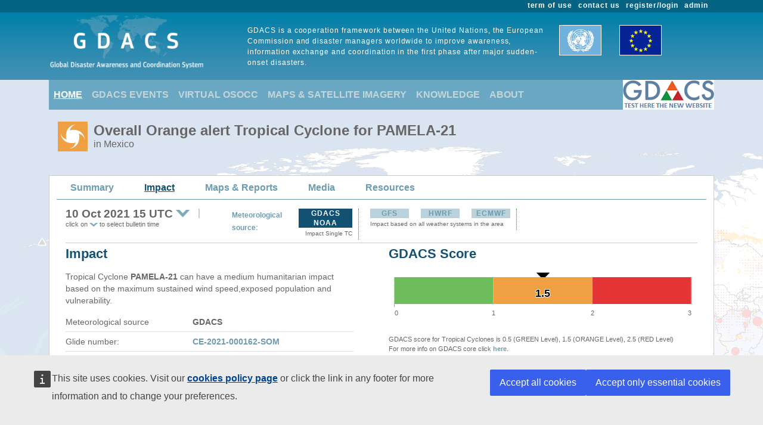

--- FILE ---
content_type: text/html; charset=utf-8
request_url: https://www.gdacs.org/Cyclones/report.aspx?eventid=1000840&episodeid=2&eventtype=TC&sourceid=NOAA
body_size: 18485
content:

<!DOCTYPE html>

<html xmlns="http://www.w3.org/1999/xhtml">
<head><title>
	Overall Orange Tropical Cyclone alert  for PAMELA-21 in Mexico from 10 Oct 2021 09:00 UTC to 15:00 
</title><link href="../Content/bootstrap.min.css" rel="stylesheet" /><link href="../Styles/gdacs_2.0.css" rel="stylesheet" /><meta name="viewport" content="width=device-width, initial-scale=1.0" /><link rel="stylesheet" media="(min-width: 768px) and (max-width: 991px)" href="../Styles/gdacs_device_2.0.css" /><link rel="stylesheet" media="(max-width: 768px)" href="../Styles/gdacs_minidevice_2.0.css" />
    <script src="https://webtools.europa.eu/load.js" defer="defer"></script>
    <script type="application/json">
    {
        "utility":"analytics",
        "siteID":"770a3ada-ebea-420b-923a-c6490acb21ab",
        "sitePath":["www.gdacs.org"],
        "instance":"ec",
        "mode":"manual"
    }
    </script>
	<script type="application/json">
	{
		"utility" : "cck",
		"url": {
			"en": "https://commission.europa.eu/cookies-policy_en",
			"de": "https://commission.europa.eu/cookies-policy_de"
		}
	}
	</script>
    <script type="text/javascript" src="/Scripts/jquery-3.6.4.min.js"></script>
    <script type="text/javascript" src="/Scripts/bootstrap.bundle.min.js"></script>
    <script type="text/javascript" src="/Scripts/Alertlevels/DetailedTable.js"></script>
<!--    <script type="text/javascript" src="/Scripts/adaptivecard/InformCard.js"></script>
    <script type="text/javascript" src="https://unpkg.com/adaptivecards/dist/adaptivecards.js"></script>
    <script type="text/javascript" src="https://unpkg.com/adaptive-expressions@4.12.0/lib/browser.js"></script>
    <script type="text/javascript" src="https://unpkg.com/adaptivecards-templating/dist/adaptivecards-templating.min.js"></script>
    <script type="text/javascript" src="https://unpkg.com/markdown-it/dist/markdown-it.js"></script>
-->
    

    <link rel="stylesheet" href="../scripts/openlayers/3.20.1/ol.css" type="text/css" />
    <link rel="stylesheet" href="../scripts/openlayers/layerswitcher/ol3-layerswitcher.css" />
    <link rel="stylesheet" href="../Styles/gdacs_mapstyle.css" />
    <link rel="stylesheet" href="../Content/themes/base/jquery-ui.min.css"  />
    <link rel="stylesheet" href="../Content/all.css" />
    <script type="text/javascript" src="../scripts/openlayers/3.20.1/ol.js"></script>
    <script type="text/javascript" src="../scripts/openlayers/layerswitcher/ol3-layerswitcher.js"></script>
    <script type="text/javascript" src="../Scripts/jquery-ui-1.13.2.min.js"></script>
    <script type="text/javascript" src="../Scripts/highcharts/6.1.3/highcharts.js"></script>
    <script type="text/javascript" src="../Scripts/Report/highcharts_graph.js"></script>
    
    <style type="text/css">
        #selectBulletin {vertical-align:top;padding-left:5px;}
        #contentDropdowns {vertical-align:top; max-height:200px;overflow-y:scroll}
            #contentDropdowns .dropdown-item {color:#125172;font-weight: 500;}
    </style>



   <style type="text/css">
        .navbar-header{color: #9bc1ce; background-color:#69A7C3; }
        .navbar-footer{color: #9bc1ce; background-color:transparent;border:none; border-bottom:none;border-color:transparent; }
        .navbar-report{color: #6d9baf; border-bottom:1px solid; border-color:#6d9baf;min-height: 40px;margin-bottom:15px}
        .navbar-light .navbar-nav .nav-link:focus, .navbar-light .navbar-nav .nav-link:hover{color: #ffffff; text-decoration: underline;}
        .navbar-light .navbar-nav .nav-link{color:#c5d5d8}
        .navbar-light .navbar-nav .show > .nav-link, .navbar-light .navbar-nav .active > .nav-link, .navbar-light .navbar-nav .nav-link.show, .navbar-light .navbar-nav .nav-link.active {background-color:transparent;text-decoration:underline;color:white;}
        .navbar-light .navbar-nav .show > .nav-link, .navbar-light .navbar-nav .activereport > .nav-link, .navbar-light .navbar-nav .nav-link.show, .navbar-light .navbar-nav .nav-link.activereport {background-color:transparent;text-decoration:underline;color:#125172;margin: 0px 20px 0 15px}
        .navbar-light .navbar-nav .show > .nav-link, .navbar-light .navbar-nav .report-link> .nav-link, .navbar-light .navbar-nav .nav-link.show, .navbar-light .navbar-nav .nav-link.report-link {color: #6d9baf;margin: 0px 20px 0 15px}
        .report-link {color: #6d9baf;}
        #footer_home {background-color:#125172;}
       /*.device-toggler.navbar-toggler .navbar-toggler-icon {
             background-image: url("data:image/svg+xml;charset=utf8,%3Csvg viewBox='0 0 32 32' xmlns='http://www.w3.org/2000/svg'%3E%3Cpath stroke='rgba(75, 255, 0, 1)' stroke-width='2' stroke-linecap='round' stroke-miterlimit='10' d='M4 8h24M4 16h24M4 24h24'/%3E%3C/svg%3E");
        }

    .device-toggler.navbar-toggler {
      border-color: rgb(75, 255, 0);
    }

    .device-toggler.navbar-toggler:focus {
      outline-color: rgb(75, 255, 0);
    }*/
    </style>
    <link href="../Styles/gdacs_2.0_bootstrap4to5.css" rel="stylesheet" />
	<script type ="text/javascript">
        $(function () {
            $('table.generic tr.main_tit').data("current", "main_tit");
            $('table.generic tr.main_tit').on('click', function () {
                changeColor(this);
            });
        });
        function changeColor(x) {
            var _current = $(x).data("current");
            if (_current == "main_tit") {
                $(x).data('current', 'main_tit_highlighted');
                $(".main_tit").css("background-color", "#083c53");
                $(".generic").css("color", "#000000");
            }
            else {
                $(x).data('current', 'main_tit');
                $(".main_tit").css("background-color", "#a3b8c1");
                $(".generic").css("color", "#666666");
            }
        }

    </script>
            
<!-- Piwik 
   <script type="text/javascript">
       if ($wt.cookie.consent.is.choiceMade() && $wt.cookie.consent.is.allAccepted()) {
           var _paq = _paq || [];
           /* tracker methods like "setCustomDimension" should be called before "trackPageView" */
           _paq.push(['trackPageView']);
           _paq.push(['enableLinkTracking']);
           (function () {
               var u = "//stats.jrc.ec.europa.eu/";
               _paq.push(['setTrackerUrl', u + 'piwik.php']);
               _paq.push(['setSiteId', '319']);
               var d = document, g = d.createElement('script'), s = d.getElementsByTagName('script')[0];
               g.type = 'text/javascript'; g.async = true; g.defer = true; g.src = u + 'piwik.js'; s.parentNode.insertBefore(g, s);
           })();
       }
   </script>
 End Piwik Code -->
</head>
<body>
    <div id="wrapper_anniversary">
            
            <div id="header" class="container-fluid">
            <div id="top_menu">
                <style>
                    @media screen (min-width: 992px) {#main_alert_content .navbar-expand-lg {height:40px;}}
                </style>
                <div class="container">
                    <div class="float-end gdacs_top_menu_content"><a href="../admin" target="_blank">admin</a></div>
                    <div class="float-end gdacs_top_menu_content"><a href="../gdacsregister" target="_blank">register/login</a></div>
                    <div class="float-end gdacs_top_menu_content" ><a href="../About/contactus.aspx" >contact us</a></div>
                    <div class="float-end gdacs_top_menu_content" ><a href="../About/termofuse.aspx" >term of use</a></div>
                </div>
            </div>
            <div id="heading" class="container">
                <div id="rowhead" class="row">
                    <div id="gd_logo" class="col-lg-3 gdacs_logo">
						<img id="gdacs_logo_image" src="../images/gdacs_logo_ecs_medium3.png" />
					</div>
                    <div id="gd_statement" class="col-lg-6 gdacs_statement d-none d-lg-block"> GDACS is a cooperation framework between the United Nations, the European Commission and disaster managers worldwide to improve awareness, information exchange and coordination in the first phase after major sudden-onset disasters.</div>
                    <div id="gd_uneu" class="col-lg-3 gdacs_uneu d-none d-lg-block">
						<img src="../images/un_eu.png" />
					</div>
                </div>
            </div>
            
        </div>
        <div id="nopadding" class="container">
            
            <div id="topmenu" >
                <nav class="navbar navbar-expand-lg navbar-light navbar-header navbar-fixed-top">

                  <button class="navbar-toggler" style="font-size:18px; color:white; font-weight:bold" type="button" data-bs-toggle="collapse" data-bs-target="#navbarNavAltMarkup" aria-controls="navbarNavAltMarkup" aria-expanded="false" aria-label="Toggle navigation">
                        <span class="navbar-toggler-icon" style="color:white;"></span>
                      MENU
                  </button>
                  <div class="collapse navbar-collapse" id="navbarNavAltMarkup">
                    <div class="navbar-nav">
                        <a class="nav-item nav-link active" href="../default.aspx">HOME</a>
                        <a class="nav-item nav-link" href="https://www.gdacs.org/Alerts/default.aspx">GDACS EVENTS</a>
                        <a class="nav-item nav-link" href="http://vosocc.unocha.org">VIRTUAL OSOCC</a>
                        <a class="nav-item nav-link" href="https://smcs.unosat.org/home" target="_blank">MAPS & SATELLITE IMAGERY</a>                      
                        <a class="nav-item nav-link" href="../Knowledge/overview.aspx">KNOWLEDGE</a>
                        <a class="nav-item nav-link" href="../About/overview.aspx">ABOUT</a>
                    </div>
                  </div>
                            <a class="nav-item nav-link" href="https://new.gdacs.org" target="_blank">
                                <img src="../images/2025_GDACS_logo_plain_resize48_CLICK2.png" alt="Gdacs New Website" />
                            </a>
                </nav>
            </div>
            
            <div class="row">
                <div class="report_title col-lg-12" style="margin-left: 15px;">
                    <span id="ctl00_masterReportTitle"><div id="alert_TC_Orange_title_big" ><div class="alert_title">Overall Orange alert Tropical Cyclone  for PAMELA-21</div><div class="d-none d-md-block alert_subtitle"> in Mexico</div></div></span>
                </div>
            </div>
            
            <div id="" class="">
                <div class="row alert_contents_menu">
                    <div class="col-lg-12">
                        <nav id="#eventMenu" class="navbar navbar-expand-lg navbar-light navbar-report">
                            <button class="navbar-toggler" style="font-size:16px; font-weight:bold" type="button" data-bs-toggle="collapse" data-bs-target="#navbarNavReport" aria-controls="navbarNavReport" aria-expanded="false" aria-label="Toggle navigation">
                            <span class="navbar-toggler-icon"></span>
                                DETAILS
                            </button>
                            <div class="collapse navbar-collapse" id="navbarNavReport">
                                <ul class="navbar-nav">
                                    <li class="nav item report-link"><a class="nav-link " href="/report.aspx?eventid=1000840&episodeid=2&eventtype=TC">Summary</a></li><li class="nav item activereport"><a class="nav-link " href="/Cyclones/report.aspx?eventid=1000840&episodeid=2&eventtype=TC">Impact</a></li><li class="nav item report-link"><a class="nav-link " href="/documentmaps_IP.aspx?eventid=1000840&eventtype=TC">Maps & Reports</a></li><li class="nav item report-link"><a class="nav-link " href="/media.aspx?eventid=1000840&episodeid=2&eventtype=TC">Media</a></li><li class="nav item report-link"><a class="nav-link " href="/resources.aspx?eventid=1000840&episodeid=2&eventtype=TC&sourceid=NOAA">Resources</a></li>
                                </ul>
                            </div>
                        </nav>
                        


                    </div>
                </div>
                <form name="aspnetForm" method="post" action="./report.aspx?eventid=1000840&amp;episodeid=2&amp;eventtype=TC&amp;sourceid=NOAA" id="aspnetForm">
<div>
<input type="hidden" name="__VIEWSTATE" id="__VIEWSTATE" value="bFPmm5sYeYDwokTd+DbfRMu+ENS9RBHGPGLYiazgQeX0iRLF1GQK8fjmtpAQwL60uYlrBT4KMtSzmaelenGeLxViHhCfeIs75DmXCKetCMdDFMXWxirDoeFF5QrtCuwbu0TtLA6PYd6wTkkTkNpenCjD/VvaOMnt2xjD8DVYTEoPbyWTBoCyzXgLoPmaFoC0EgjLhS2VnLMJ1DNLi5liMA8yH6GOC2UwdB5fqAOYX0MqXJ/T2LXhdSk9sywPF0ZvzS0rwv4Dl9QftKurPKm0jrqcamfi94alqZLdl6dIxUantpuOegSHmChsk+r5OIc4pZ7zY28JqQFSpWHsr9kbYY7AhQp0uKORH3VwF2JN/6d57FUESgOZOqrfYtx8a5uo9vl+3CZnfw9zfG8YFQK9mBqBr9r9uf9UofpSAwKXNTH9FxQ7heSNvezWcAd0zRHsdI83CjajAknraqpf2JgG313qL4+A0fz7aypnKq9MjGlE/tp2ChAT0LGAdRW/5ak3i+tqfGGSyBqdhHHizaIyOWeHOUyRsmcwyvZsr6kORTyX9Lc++RTfHpoNaofCo32CjSS0fZZ4v4Vhs7kgZ2Af1Q==" />
</div>

<div>

	<input type="hidden" name="__VIEWSTATEGENERATOR" id="__VIEWSTATEGENERATOR" value="FFC37019" />
</div>
                    
    <div class="modal fade" id="imagemodal" tabindex="-1" role="dialog" aria-labelledby="myModalLabel" aria-hidden="true">
      <div class="modal-dialog" style="max-width:1000px">
        <div class="modal-content">              
          <div class="modal-body">
      	    <button type="button" class="close" data-bs-dismiss="modal"><span aria-hidden="true">&times;</span><span class="sr-only">Close</span></button>
            <img src="" class="imagepreview" style="width: 100%;" >
          </div>
        </div>
      </div>
    </div>
    <div class="row alert_contents_first">
        <div class="col-lg-12">
            <div class="row">
                <div class="col-lg-3">
                    <div class="alert_sources_minitabs">
                        <div class="bulletin">
                            <!--startSubMenu-->
                            <div class="alert_title_current">10&nbsp;Oct&nbsp;2021 15 UTC<div class="dropdown float-end"> <img class="dropdown-toggle" data-bs-toggle="dropdown" aria-haspopup="true" aria-expanded ="false" id="selectBulletin" width="28" height="16" src="../images/drop_arrow.png"/> <div id="contentDropdowns" class="dropdown-menu scrollable-menu" aria-labelledby="selectBulletin">   <a class="dropdown-item" href="https://www.gdacs.org/Cyclones/report.aspx?eventtype=TC&eventid=1000840&episodedate=2021-10-14 03:00:00&sourceid=NOAA">14 Oct 2021 03 UTC 16</a>   <a class="dropdown-item" href="https://www.gdacs.org/Cyclones/report.aspx?eventtype=TC&eventid=1000840&episodedate=2021-10-13 21:00:00&sourceid=NOAA">13 Oct 2021 21 UTC 15</a>   <a class="dropdown-item" href="https://www.gdacs.org/Cyclones/report.aspx?eventtype=TC&eventid=1000840&episodedate=2021-10-13 15:00:00&sourceid=NOAA">13 Oct 2021 15 UTC 14</a>   <a class="dropdown-item" href="https://www.gdacs.org/Cyclones/report.aspx?eventtype=TC&eventid=1000840&episodedate=2021-10-13 09:00:00&sourceid=NOAA">13 Oct 2021 09 UTC 13</a>   <a class="dropdown-item" href="https://www.gdacs.org/Cyclones/report.aspx?eventtype=TC&eventid=1000840&episodedate=2021-10-13 03:00:00&sourceid=NOAA">13 Oct 2021 03 UTC 12</a>   <a class="dropdown-item" href="https://www.gdacs.org/Cyclones/report.aspx?eventtype=TC&eventid=1000840&episodedate=2021-10-12 21:00:00&sourceid=NOAA">12 Oct 2021 21 UTC 11</a>   <a class="dropdown-item" href="https://www.gdacs.org/Cyclones/report.aspx?eventtype=TC&eventid=1000840&episodedate=2021-10-12 15:00:00&sourceid=NOAA">12 Oct 2021 15 UTC 10</a>   <a class="dropdown-item" href="https://www.gdacs.org/Cyclones/report.aspx?eventtype=TC&eventid=1000840&episodedate=2021-10-12 09:00:00&sourceid=NOAA">12 Oct 2021 09 UTC 9</a>   <a class="dropdown-item" href="https://www.gdacs.org/Cyclones/report.aspx?eventtype=TC&eventid=1000840&episodedate=2021-10-12 03:00:00&sourceid=NOAA">12 Oct 2021 03 UTC 8</a>   <a class="dropdown-item" href="https://www.gdacs.org/Cyclones/report.aspx?eventtype=TC&eventid=1000840&episodedate=2021-10-11 21:00:00&sourceid=NOAA">11 Oct 2021 21 UTC 7</a>   <a class="dropdown-item" href="https://www.gdacs.org/Cyclones/report.aspx?eventtype=TC&eventid=1000840&episodedate=2021-10-11 15:00:00&sourceid=NOAA">11 Oct 2021 15 UTC 6</a>   <a class="dropdown-item" href="https://www.gdacs.org/Cyclones/report.aspx?eventtype=TC&eventid=1000840&episodedate=2021-10-11 09:00:00&sourceid=NOAA">11 Oct 2021 09 UTC 5</a>   <a class="dropdown-item" href="https://www.gdacs.org/Cyclones/report.aspx?eventtype=TC&eventid=1000840&episodedate=2021-10-11 03:00:00&sourceid=NOAA">11 Oct 2021 03 UTC 4</a>   <a class="dropdown-item" href="https://www.gdacs.org/Cyclones/report.aspx?eventtype=TC&eventid=1000840&episodedate=2021-10-10 21:00:00&sourceid=NOAA">10 Oct 2021 21 UTC 3</a>   <a class="dropdown-item" href="https://www.gdacs.org/Cyclones/report.aspx?eventtype=TC&eventid=1000840&episodedate=2021-10-10 15:00:00&sourceid=NOAA">10 Oct 2021 15 UTC 2</a>   <a class="dropdown-item" href="https://www.gdacs.org/Cyclones/report.aspx?eventtype=TC&eventid=1000840&episodedate=2021-10-10 09:00:00&sourceid=NOAA">10 Oct 2021 09 UTC 1</a> </div></div><!--div list bulletin--><div class="clearfix"></div></div>
                            <!--endSubMenu-->
                        </div>
                    </div>
                    <span id="ctl00_CPH_labelAdditionaDescription"><div class="p_summary_small ">click on <img src="../images/drop_arrow.png" width="14" height="8" /> to select bulletin time</div></span>
                </div>
                <div id="menuSourceCol" class="col-lg-1" style="padding-left: 0px;">
                    <div class="sources_">
                        <p class="p_summary"><a href="../Knowledge/models_tc.aspx"><span style="font-size:12px">Meteorological source</span></a>:</p>
                    </div>
                </div>
                <div class="col-lg-8">
                    <div class="sources_">
                        <div class="main_cyclone_source" style="width:auto"><ul class="nav nav-pills"><li ><div class=""><div class="sources_minitabs_multi_sel" >GDACS NOAA</div></div></li></ul><div class="p_summary_extrasmall" style="margin-left:10px;margin-bottom:5px;margin-top:5px;text-align:center">Impact Single TC</div></div>
                        <div class="secondary_cyclone_source_additional" style="vertical-align:top"><ul class="nav nav-pills"><li ><div class=""><div class="sources_minitabs_multi" ><a href="https://www.gdacs.org/Cyclones/report_source.aspx?eventtype=TC&eventid=1000840&system=GFS">GFS</a></div></div></li><li ><div class=""><div class="sources_minitabs_multi" ><a href="https://www.gdacs.org/Cyclones/report_source.aspx?eventtype=TC&eventid=1000840&system=HWRF">HWRF</a></div></div></li><li ><div class=""><div class="sources_minitabs_multi" ><a href="https://www.gdacs.org/Cyclones/report_source.aspx?eventtype=TC&eventid=1000840&system=ECMWF">ECMWF</a></div></div></li></ul><div class="p_summary_extrasmall" style="margin-left:10px;margin-bottom:5px;margin-top:5px">Impact based on all weather systems in the area</div></div>
                    </div>
                    
                </div>


                <!--
                <div id="menuSourceCol" class="col-lg-2">
                    <div class="alert_sources_minitabs">
                        <div class="bulletin">
                             <ul class="nav nav-pills"><li ><div class=""><div class="sources_minitabs_multi_sel" >GDACS NOAA</div></div></li></ul><div class="p_summary_extrasmall" style="margin-left:10px;margin-bottom:5px;margin-top:5px;text-align:center">Impact Single TC</div>
                        </div>
                    </div>
                    <span id="ctl00_CPH_labelMenuSourceDescription"></span>
                </div>

                <div class="col-lg-2">
                    <div class="sources_">
                        <p class="p_summary"><a href="../Knowledge/models_tc.aspx">Meteorological source</a>:</p>
                    </div>
                </div>
                <div id="meteodefSourceCol" class="col-lg-5">
                        <ul class="nav nav-pills"><li ><div class=""><div class="sources_minitabs_multi" ><a href="https://www.gdacs.org/Cyclones/report_source.aspx?eventtype=TC&eventid=1000840&system=GFS">GFS</a></div></div></li><li ><div class=""><div class="sources_minitabs_multi" ><a href="https://www.gdacs.org/Cyclones/report_source.aspx?eventtype=TC&eventid=1000840&system=HWRF">HWRF</a></div></div></li><li ><div class=""><div class="sources_minitabs_multi" ><a href="https://www.gdacs.org/Cyclones/report_source.aspx?eventtype=TC&eventid=1000840&system=ECMWF">ECMWF</a></div></div></li></ul><div class="p_summary_extrasmall" style="margin-left:10px;margin-bottom:5px;margin-top:5px">Impact based on all weather systems in the area</div>
                </div>
                -->
            </div>
            <div class="row ">
                <div class="col-lg-12">
                    <div class="hr_thin_text_low_margin"></div>
                </div>
            </div>
            <div class="row ">
                <div class="col-lg-12">
                
                    <div class="row">
                        <div class="col-lg-6">
                            <div id="alert_summary_left"><h2>Impact <div style="float:right;width:85%;margin-top:1px"><ul class="nav nav-pills"></ul></div></h2>
                            <p class="p_summary">Tropical Cyclone <b>PAMELA-21</b> can have a medium humanitarian impact based on the maximum sustained wind speed,exposed population and vulnerability.</p><table class="summary"><tr><td>Meteorological source </td><td class="cell_value_summary">GDACS</td></tr><tr><td>Glide number: </td><td class="cell_value_summary"><a href="http://glidenumber.net" target="_blank">CE-2021-000162-SOM</a></td></tr><tr><td>Exposed countries </td><td class="cell_value_summary">Mexico</td></tr><tr><td>Exposed population </td><td class="cell_value_summary">130 thousand<span style="font-weight:normal"> in Category 1 or higher</span></td></tr><tr><td>Maximum wind speed </td><td class="cell_value_summary">130 km/h</td></tr><tr><td>Maximum storm surge </td><td class="cell_value_summary">0.5 m<span style="font-weight:normal"> (13 Oct 12:00 UTC)</span></td></tr><tr><td>Vulnerability </td><td class="cell_value_summary">Medium (Mexico)</td></tr><tr><td>Landfall </td><td class="cell_value_summary"><span style="font-weight:normal">between<br/>13 Oct 2021 12:00 - 14 Oct 2021 12:00</span><br/><span style="font-weight:normal">in</span> Mexico</td></tr></table>
                            </div>
                        </div>
                        <div class="col-lg-6">
                            <div id="alertbar">
                                <h2>GDACS Score</h2>
                                <div id="alertscorebar" class="scorebar"></div>
                                <div class="map_half_caption">
                                    GDACS score for Tropical Cyclones is 0.5 (GREEN Level), 1.5 (ORANGE Level), 2.5 (RED Level)<br>
                                    <!--GDACS alert score for Earthquake is 0.5 (GREEN Level), 1.5 (ORANGE Level), 2.5 (RED Level)<br>-->
           	                        For more info on GDACS core click <a href="https://www.gdacs.org/Knowledge/models_tc.aspx" target="_blank">here</a>. 
                                </div>
                                <table class="matrix"><tr>      <td>&nbsp;</td>      <td class="cell_type_matrix"><a href="#WIND">Wind </a></td>      <td class="cell_type_matrix"><a href="#STORMSURGE">Storm surge</a></td>      <td class="cell_type_matrix"><a href="#RAIN">Rainfall</a></td>      <td class="cell_matrix_gdacs">GDACS score</td></tr><tr>      <td class="cell_source_current_matrix"> Current</td>      <td class="cell_values_current_matrix">176 km/h</td>      <td class="cell_values_current_matrix">0.5 m</td>      <td class="cell_values_current_matrix">n.a.</td>      <td class="cell_orange_current_matrix">1.5</td></tr><tr>      <td class="cell_source_matrix"> Overall</td>      <td class="cell_values_matrix">130 km/h</td>      <td class="cell_values_matrix">0.5 m</td>      <td class="cell_values_matrix">n.a.</td>      <td class="cell_orange_matrix">1.5</td></tr><tr>      <td colspan="5"><p class="p_summary_small">Maximum winds, storm surge, rainfall (<b>Current</b>: over the next 72 h, <b>Overall</b>: entire TC track) based on GDACS impact</p> </td></tr></table>
                
                            </div>
                        </div>
                    </div>
                    <div class="row">
                        <div class="col-lg-12">
                             
                            
                        </div>
                        
						
                    </div>
                </div>
             </div>
        </div>
    </div>
    <div class="row alert_contents section_report">
        <div class="col-lg-12">
            <div class="row">
                <div class="col-lg-12">
                <div class="toplink_div"><a href="#">TOP</a></div>
                <h2 id="wind"><a name="WIND">Wind <div style="float:right;width:85%;margin-top:1px"><ul class="nav nav-pills"></ul></div></a></h2>
                <div class="alert_WI_source_blu">176 km/h Current Max.</div><p class="p_summary"><p class="p_summary">
      Up to 230000 people
      
        in Category 1 strength or higher
      
        (see <a href="http://www.gdacs.org/Knowledge/models_tc.aspx?#CLASSIFICATION" target="_blank">SSHS</a>)
      </p>
                </div>
            </div>
            <div class="row">
                <div class="col-lg-12">
                    <div class="row">
                        <div id="sectionImage1" class="col-lg-6">
                    
                        </div>

                        <div id="sectionImage2" class="col-lg-6">

                        </div>
                    </div>
                    <div class="row">
                        <div class="col-lg-12">
                            <div class="table table-responsive">
                            <h3><a name="IMPACT_TIMELINE">Impact Timeline <div style="float:right;width:85%;margin-top:1px"><ul class="nav nav-pills"></ul></div></a></h3>
                             <div id="impactTimeline">   <table class="generic">       <tr class="main_tit">         <th width="4%">Level</th>         <th width="3%">N°</th>         <th width="12%">Date (UTC)</th>         <th width="10%">Max Winds (km/h) </th>         <th width="20%">Population in<br/>Tropical Storm or higher</th>         <th width="19%">Population in<br/>Cat 1. or higher</th>         <th width="38%">Countries</th>       </tr> <tr >         <td><img src="/images/gdacs_icons/alerts/Orange/TC.png" alt="Orange" style="width:30px;height:30px;"></td>         <td><a href="report.aspx?eventid=1000840&episodeid=1&eventtype=TC&sourceid=NOAA">1</a></td>         <td>10 Oct 2021 09:00</td>         <td>176</td>         <td>2.5 million</td>         <td>230 thousand</td>         <td>Mexico</td>       </tr> <tr >         <td><img src="/images/gdacs_icons/alerts/Orange/TC.png" alt="Orange" style="width:30px;height:30px;"></td>         <td><a href="report.aspx?eventid=1000840&episodeid=2&eventtype=TC&sourceid=NOAA">2</a></td>         <td>10 Oct 2021 15:00</td>         <td>176</td>         <td>2.6 million</td>         <td>230 thousand</td>         <td>Mexico</td>       </tr> </table></div>
                            </div>
                        </div>
                    </div>
                    <div class="row">
                        <div class="col-lg-12">
                            <div class="table table-responsive">
                            <h3><a name="BULLETIN_TIMELINE">Bulletin Timeline <div style="float:right;width:85%;margin-top:1px"><ul class="nav nav-pills"></ul></div></a></h3>
                             <div id="bulletinTimeline">
  <table class="generic">
    <tr class="main_tit">
      <th>Level</th>
      <th>N°</th>
      <th>Date (UTC)</th>
      <th>
            Category
            <br>(SSHS)
          </th>
      <th>
            Max winds<br>(km/h)
            </th>
      <th>
            Population in<br>Cat.1 or higher
          </th>
      <th>
            Population in<br>Tropical Storm<br>or higher
          </th>
      <th>Location (lat, lon)</th>
      <th>Countries</th>
    </tr>
    <tr class="">
      <td>
        <div id="alertcolor_image_" xmlns:geo="http://www.w3.org/2003/01/geo/wgs84_pos#" xmlns:asgard="http://asgard.jrc.it" xmlns:gdacs="http://www.gdacs.org" xmlns:glide="http://glidenumber.net" xmlns:georss="http://www.georss.org/georss" xmlns:atom="http://www.w3.org/2005/Atom"><img src="&#xD;&#xA;          /images/gdacs_icons/alerts/GREEN/TC.png&#xD;&#xA;        " style="width:30px;height:30px;" alt="GREEN"></div>
      </td>
      <td>1</td>
      <td>10 Oct 2021 09:00</td>
      <td>Tropical depression</td>
      <td><b>56</b></td>
      <td>
        no people
      </td>
      <td>
        no people
      </td>
      <td>14.3,
            -102.9</td>
      <td>
      </td>
    </tr>
    <tr class="currenttrack">
      <td>
        <div id="alertcolor_image_" xmlns:geo="http://www.w3.org/2003/01/geo/wgs84_pos#" xmlns:asgard="http://asgard.jrc.it" xmlns:gdacs="http://www.gdacs.org" xmlns:glide="http://glidenumber.net" xmlns:georss="http://www.georss.org/georss" xmlns:atom="http://www.w3.org/2005/Atom"><img src="&#xD;&#xA;          /images/gdacs_icons/alerts/GREEN/TC.png&#xD;&#xA;        " style="width:30px;height:30px;" alt="GREEN"></div>
      </td>
      <td>2</td>
      <td>10 Oct 2021 15:00</td>
      <td>Tropical depression</td>
      <td><b>56</b></td>
      <td>
        no people
      </td>
      <td>
        no people
      </td>
      <td>14.8,
            -104.7</td>
      <td>
      </td>
    </tr>
    <tr class="">
      <td>
        <div id="alertcolor_image_" xmlns:geo="http://www.w3.org/2003/01/geo/wgs84_pos#" xmlns:asgard="http://asgard.jrc.it" xmlns:gdacs="http://www.gdacs.org" xmlns:glide="http://glidenumber.net" xmlns:georss="http://www.georss.org/georss" xmlns:atom="http://www.w3.org/2005/Atom"><img src="&#xD;&#xA;          /images/gdacs_icons/alerts/GREEN/TC.png&#xD;&#xA;        " style="width:30px;height:30px;" alt="GREEN"></div>
      </td>
      <td>2</td>
      <td>11 Oct 2021 00:00</td>
      <td>Tropical storm</td>
      <td><b>74</b></td>
      <td>
        no people
      </td>
      <td>
        no people
      </td>
      <td>15.4,
            -106.6</td>
      <td>
      </td>
    </tr>
    <tr class="">
      <td>
        <div id="alertcolor_image_" xmlns:geo="http://www.w3.org/2003/01/geo/wgs84_pos#" xmlns:asgard="http://asgard.jrc.it" xmlns:gdacs="http://www.gdacs.org" xmlns:glide="http://glidenumber.net" xmlns:georss="http://www.georss.org/georss" xmlns:atom="http://www.w3.org/2005/Atom"><img src="&#xD;&#xA;          /images/gdacs_icons/alerts/GREEN/TC.png&#xD;&#xA;        " style="width:30px;height:30px;" alt="GREEN"></div>
      </td>
      <td>2</td>
      <td>11 Oct 2021 12:00</td>
      <td>Tropical storm</td>
      <td><b>93</b></td>
      <td>
        no people
      </td>
      <td>
        no people
      </td>
      <td>16,
            -108.2</td>
      <td>
      </td>
    </tr>
    <tr class="">
      <td>
        <div id="alertcolor_image_" xmlns:geo="http://www.w3.org/2003/01/geo/wgs84_pos#" xmlns:asgard="http://asgard.jrc.it" xmlns:gdacs="http://www.gdacs.org" xmlns:glide="http://glidenumber.net" xmlns:georss="http://www.georss.org/georss" xmlns:atom="http://www.w3.org/2005/Atom"><img src="&#xD;&#xA;          /images/gdacs_icons/alerts/GREEN/TC.png&#xD;&#xA;        " style="width:30px;height:30px;" alt="GREEN"></div>
      </td>
      <td>2</td>
      <td>12 Oct 2021 00:00</td>
      <td>Category 1</td>
      <td><b>120</b></td>
      <td>
        no people
      </td>
      <td>
        &lt;1000 people
      </td>
      <td>17.1,
            -109.4</td>
      <td>
      </td>
    </tr>
    <tr class="">
      <td>
        <div id="alertcolor_image_" xmlns:geo="http://www.w3.org/2003/01/geo/wgs84_pos#" xmlns:asgard="http://asgard.jrc.it" xmlns:gdacs="http://www.gdacs.org" xmlns:glide="http://glidenumber.net" xmlns:georss="http://www.georss.org/georss" xmlns:atom="http://www.w3.org/2005/Atom"><img src="&#xD;&#xA;          /images/gdacs_icons/alerts/GREEN/TC.png&#xD;&#xA;        " style="width:30px;height:30px;" alt="GREEN"></div>
      </td>
      <td>2</td>
      <td>12 Oct 2021 12:00</td>
      <td>Category 1</td>
      <td><b>139</b></td>
      <td>
        no people
      </td>
      <td>
        &lt;1000 people
      </td>
      <td>18.4,
            -110</td>
      <td>
      </td>
    </tr>
    <tr class="">
      <td>
        <div id="alertcolor_image_" xmlns:geo="http://www.w3.org/2003/01/geo/wgs84_pos#" xmlns:asgard="http://asgard.jrc.it" xmlns:gdacs="http://www.gdacs.org" xmlns:glide="http://glidenumber.net" xmlns:georss="http://www.georss.org/georss" xmlns:atom="http://www.w3.org/2005/Atom"><img src="&#xD;&#xA;          /images/gdacs_icons/alerts/GREEN/TC.png&#xD;&#xA;        " style="width:30px;height:30px;" alt="GREEN"></div>
      </td>
      <td>2</td>
      <td>13 Oct 2021 00:00</td>
      <td>Category 2</td>
      <td><b>157</b></td>
      <td>
        no people
      </td>
      <td>280000 people
      </td>
      <td>19.9,
            -109.9</td>
      <td>
      </td>
    </tr>
    <tr class="">
      <td>
        <div id="alertcolor_image_" xmlns:geo="http://www.w3.org/2003/01/geo/wgs84_pos#" xmlns:asgard="http://asgard.jrc.it" xmlns:gdacs="http://www.gdacs.org" xmlns:glide="http://glidenumber.net" xmlns:georss="http://www.georss.org/georss" xmlns:atom="http://www.w3.org/2005/Atom"><img src="&#xD;&#xA;          /images/gdacs_icons/alerts/ORANGE/TC.png&#xD;&#xA;        " style="width:30px;height:30px;" alt="ORANGE"></div>
      </td>
      <td>2</td>
      <td>13 Oct 2021 12:00</td>
      <td>Category 2</td>
      <td><b>176</b></td>
      <td>230000 people
      </td>
      <td>2.6 million people
      </td>
      <td>21.8,
            -109</td>
      <td>
      </td>
    </tr>
    <tr class="alertdecreased">
      <td>
        <div id="alertcolor_image_" xmlns:geo="http://www.w3.org/2003/01/geo/wgs84_pos#" xmlns:asgard="http://asgard.jrc.it" xmlns:gdacs="http://www.gdacs.org" xmlns:glide="http://glidenumber.net" xmlns:georss="http://www.georss.org/georss" xmlns:atom="http://www.w3.org/2005/Atom"><img src="&#xD;&#xA;          /images/gdacs_icons/alerts/GREEN/TC.png&#xD;&#xA;        " style="width:30px;height:30px;" alt="GREEN"></div>
      </td>
      <td>2</td>
      <td>14 Oct 2021 12:00</td>
      <td>Tropical storm</td>
      <td><b>102</b></td>
      <td>
        no people
      </td>
      <td>
        no people
      </td>
      <td>26.3,
            -105.5</td>
      <td>Mexico</td>
    </tr>
  </table>
</div>
                            </div>
			                <div id="containerLegend">
			                    <div id="containerLegendLeft" style="float:left;">
                                    
                                    <div>
				                        <div class="currenttrack" style="height:16px;width:16px;float:left;"></div>
				                        <div style="padding-left:20px">Actual track of the current bulletin</div>
			                        </div>
			                        <div>
				                        <div class="alertdecreased" style="height:16px;width:16px;float:left;"></div>
				                        <div style="padding-left:20px">The alert  for forecast greater than 3 days is limited to Orange level.</div>
			                        </div>
                                </div>
			                    <div id="containerLegendRigth" style="float:right">
                                    Download: 
                                    <a href="https://www.gdacs.org/kml.aspx?profile=archive&eventid=1000840&eventtype=TC&sourceid=NOAA" title="Download Kml " target="_blank"><i class="fas fa-globe-americas" style="color:#608BA2;display:inline-block;font-size:15px"></i></a>
                                    <a href="https://www.gdacs.org/contentdata/resources/TC/1000840/geojson_1000840_2.geojson" title="Download geojson structure" target="_blank"><i class="fas fa-globe" style="color:#608BA2;display:inline-block;font-size:15px"></i></a>
                                    <a href="https://www.gdacs.org/contentdata/resources/TC/1000840/NOAA/2/all_inpData.txt" title="Download track" target="_blank"><i class="fas fa-route" style="color:#608BA2;display:inline-block;font-size:15px"></i></a>
                                    
                                </div>
                            </div> 
                            

                        </div>
                    </div>
                    <div id="sectionImpactWind" class="row ">

                        <div id="contentImpact" class="col-lg-12">
                            <br />
                            <div id="containerHighCharts" style="width:100%;height:400px"></div>
                        <br /><br />
                        <h2>Exposed population - <a href="../aoi.aspx?eventtype=TC&eventid=1000840">AoIs</a></h2>
                        <p class="p_summary ">Exposed population in the potential affected countries, provinces and populated places</p>
                        <h3>Countries</h3><div id="countries">
  <table class="generic">
    <tr class="main_tit">
      <th>Country</th>
    </tr>
    <tr>
      <td>Mexico</td>
    </tr>
  </table>
</div><h3>Provinces</h3><div id="provinces">
  <table class="generic">
    <tr class="main_tit">
      <th>Region Province</th>
      <th>Country</th>
    </tr>
    <tr>
      <td>Durango</td>
      <td>Mexico</td>
    </tr>
    <tr>
      <td>Sinaloa</td>
      <td>Mexico</td>
    </tr>
    <tr>
      <td>Chihuahua</td>
      <td>Mexico</td>
    </tr>
  </table>
</div>
                        <h3>Populated places</h3><div id="cities">
  <table class="generic">
    <tr class="main_tit">
      <th>Name</th>
      <th>Region Province</th>
      <th>Country</th>
      <th>City class</th>
      <th>Population</th>
    </tr>
    <tr>
      <td>El Dorado</td>
      <td>Sinaloa</td>
      <td>Mexico</td>
      <td>City</td>
      <td>
        -
      </td>
    </tr>
  </table>
</div>
                        <h2>Critical infrastructure</h2>
                        <p class ="p_summary">Airports, ports, nuclear plants and hydrodams at risk, if affected, are listed below.</p>
                        <h3>Airports</h3><div id="airports">
  <table class="generic">
    <tr class="main_tit">
      <th>Name</th>
      <th>IATA Code</th>
      <th>Elevation (m)</th>
      <th>Usage</th>
      <th>Runway type</th>
      <th>IFR</th>
      <th>Runway Length (ft)</th>
    </tr>
    <tr>
      <td>Cosala</td>
      <td><a href="http://www.theairdb.com/airport/.html"></a></td>
      <td>76</td>
      <td>
      </td>
      <td>
      </td>
      <td>
      </td>
      <td>0</td>
    </tr>
  </table>
</div><h3>Dams</h3><div id="dams">
  <table class="generic">
    <tr class="main_tit">
      <th>Reservoir</th>
      <th>Dam Name</th>
      <th>River</th>
      <th>Year</th>
    </tr>
    <tr>
      <td>
      </td>
      <td>Presidente Jose L. Portillo</td>
      <td>San Lorenzo</td>
      <td>1981</td>
    </tr>
    <tr>
      <td>Presa Juan Guerrero</td>
      <td>Juan Guerrero</td>
      <td>El Bledal</td>
      <td>1994</td>
    </tr>
  </table>
</div>
                        </div>
                    </div>
                </div>            

            </div>
        </div>
    </div>

    <div id="sectionRainfall" class="row alert_contents section_report">
        <div id="contentRainfall" class="col-lg-12">
            <div id="" class="row">
                <div class="col-lg-12">
                    <div class="toplink_div"><a href="#">TOP</a></div>
                    <h2><a name="RAIN">Rainfall</a></h2>
                    <p class="p_summary">
                        Rainfall accumulation of the past 24h, as detected by the Global Precipitation Measurement mission of NASA. For more information, see <a href="https://www.nasa.gov/mission_pages/GPM/main/index.html" target="_blank">https://www.nasa.gov/mission_pages/GPM/main/index.html</a>.
                      </p>
                    <div id="mapcontainer">
                        <div id="map" class="main_report_map">
                        </div>
                        <div id="popup" class="ol-popup">
                            <a href="#" id="popup-closer" class="ol-popup-closer"></a>
                            <div id="popup-content"></div>
                        </div>
            	        <div id="labelRainDate" style="width:440px;float:left;text-align:center;font-weight:bold">...</div>
				        <br/>
                        <div id="slider_rain_container" style="width: 500px; max-width:100%;">
                            <div id="slider_rain_date" >
                                <div id="rain-date-handle" class="custom-handle"></div>                            
                            </div>
                        </div>
                    </div>                
                </div>
            </div>

        </div>
    </div>

    <div id="sectionStormSurge" class="row alert_contents">
        <div id="contentStormsurge" class="col-lg-12">
            <div class="row">
                <div class="col-lg-12">
                    <div class="toplink_div"><a href="#">TOP</a></div>
                    <h2><a name="STORMSURGE">StormSurge</a></h2>
                    <div class="alert_SS_source_green">0.5 m</div><p class="p_summary">
        The maximum Storm surge height is <b xmlns="http://www.w3.org/TR/xhtml1/strict" xmlns:geo="http://www.w3.org/2003/01/geo/wgs84_pos#" xmlns:jrc="http://jrc.org/date-time">
  <img src="http://www.gdacs.org/images/gdacs_icons/alerts/Green/TS.png" alt="" height="16" />
       0.5m
    </b>
        in <b xmlns="http://www.w3.org/TR/xhtml1/strict" xmlns:geo="http://www.w3.org/2003/01/geo/wgs84_pos#" xmlns:jrc="http://jrc.org/date-time">Marmol</b>, <b xmlns="http://www.w3.org/TR/xhtml1/strict" xmlns:geo="http://www.w3.org/2003/01/geo/wgs84_pos#" xmlns:jrc="http://jrc.org/date-time">Mexico</b>. This
        height is estimated for <b xmlns="http://www.w3.org/TR/xhtml1/strict" xmlns:geo="http://www.w3.org/2003/01/geo/wgs84_pos#" xmlns:jrc="http://jrc.org/date-time">13 Oct 2021 12:00 UTC
          </b>.
      </p><!--1-->    
                    <div class="row cyclone_image_surge">
                        <div id="sectionImageSS1" class="col-lg-6">

                        </div>
                        <div id="sectionImageSS2" class="col-lg-6">

                        </div>
                    </div>
                    <div class="half_caption">
                        <p>The JRC has developed an experimental global storm surge model. The calculations are published about 20 minutes after a new advisory is detected         by GDACS. The calculations identify the populated places affected by storm surge up to three days in advance, using the          forecasted track. When forecasts change, the associated storm surge changes too and alert levels may go up or down. All  links, data, statistics and maps refer to the latest available  calculation. If the calculation for the last advisory is not  completed, the latest available calculation is shown. </p>
                    </div>
                        
					
                    <div class="table table-responsive">
                        <div id="locations"><div id="iconDownload" title='Joint Research Center of the European Commission' tooltip='Joint Research Center of the European Commission' style="display: inline; float:right"><a href="https://www.gdacs.org/contentdata/resources/TC/1000840/NOAA/final/locations.kmz"><i class="fas fa-download"></i></a></div><p class="p_summary">
    Locations affected by Storm surge (20 locations).
    
      Calculation based on advisory number 14 of 13 Oct 2021 15:00:00 UTC.
      
    (Simulation using 0.5 minute resolution)
  </p><table class="generic" xmlns="http://www.w3.org/TR/xhtml1/strict" xmlns:geo="http://www.w3.org/2003/01/geo/wgs84_pos#" xmlns:jrc="http://jrc.org/date-time">
  <tr class="main_tit">
    <td>Level</td>
    <td>Date (UTC)</td>
    <td>Name</td>
    <td>Country</td>
    <td>Storm surge height (m)
          </td>
  </tr>
  <tr>
    <td>
      <img src="http://www.gdacs.org/images/gdacs_icons/alerts/Green/SS.png" alt="" height="30" />
    </td>
    <td>13 Oct 2021 12:00</td>
    <td>Marmol</td>
    <td>Mexico</td>
    <td>
       0.5</td>
  </tr>
  <tr>
    <td>
      <img src="http://www.gdacs.org/images/gdacs_icons/alerts/Green/SS.png" alt="" height="30" />
    </td>
    <td>13 Oct 2021 12:00</td>
    <td>Florida</td>
    <td>Mexico</td>
    <td>
       0.4</td>
  </tr>
  <tr>
    <td>
      <img src="http://www.gdacs.org/images/gdacs_icons/alerts/Green/SS.png" alt="" height="30" />
    </td>
    <td>13 Oct 2021 12:00</td>
    <td>Dimas</td>
    <td>Mexico</td>
    <td>
       0.4</td>
  </tr>
  <tr>
    <td>
      <img src="http://www.gdacs.org/images/gdacs_icons/alerts/Green/SS.png" alt="" height="30" />
    </td>
    <td>13 Oct 2021 12:00</td>
    <td>Mazatlan</td>
    <td>Mexico</td>
    <td>
       0.3</td>
  </tr>
  <tr>
    <td>
      <img src="http://www.gdacs.org/images/gdacs_icons/alerts/Green/SS.png" alt="" height="30" />
    </td>
    <td>13 Oct 2021 12:00</td>
    <td>Caimanero</td>
    <td>Mexico</td>
    <td>
       0.3</td>
  </tr>
  <tr>
    <td>
      <img src="http://www.gdacs.org/images/gdacs_icons/alerts/Green/SS.png" alt="" height="30" />
    </td>
    <td>13 Oct 2021 12:00</td>
    <td>Jarilla</td>
    <td>Mexico</td>
    <td>
       0.3</td>
  </tr>
  <tr>
    <td>
      <img src="http://www.gdacs.org/images/gdacs_icons/alerts/Green/SS.png" alt="" height="30" />
    </td>
    <td>13 Oct 2021 12:00</td>
    <td>La Puerta</td>
    <td>Mexico</td>
    <td>
       0.2</td>
  </tr>
  <tr>
    <td>
      <img src="http://www.gdacs.org/images/gdacs_icons/alerts/Green/SS.png" alt="" height="30" />
    </td>
    <td>13 Oct 2021 13:00</td>
    <td>Isla de Palmito del Verde</td>
    <td>Mexico</td>
    <td>
       0.2</td>
  </tr>
  <tr>
    <td>
      <img src="http://www.gdacs.org/images/gdacs_icons/alerts/Green/SS.png" alt="" height="30" />
    </td>
    <td>13 Oct 2021 14:00</td>
    <td>Cuantla</td>
    <td>Mexico</td>
    <td>
       0.2</td>
  </tr>
  <tr>
    <td>
      <img src="http://www.gdacs.org/images/gdacs_icons/alerts/Green/SS.png" alt="" height="30" />
    </td>
    <td>13 Oct 2021 12:00</td>
    <td>Cuamecate</td>
    <td>Mexico</td>
    <td>
       0.2</td>
  </tr>
  <tr>
    <td>
      <img src="http://www.gdacs.org/images/gdacs_icons/alerts/Green/SS.png" alt="" height="30" />
    </td>
    <td>13 Oct 2021 13:00</td>
    <td>Novillero</td>
    <td>Mexico</td>
    <td>
       0.2</td>
  </tr>
  <tr>
    <td>
      <img src="http://www.gdacs.org/images/gdacs_icons/alerts/Green/SS.png" alt="" height="30" />
    </td>
    <td>13 Oct 2021 12:00</td>
    <td>La Palmita</td>
    <td>Mexico</td>
    <td>
       0.2</td>
  </tr>
  <tr>
    <td>
      <img src="http://www.gdacs.org/images/gdacs_icons/alerts/Green/SS.png" alt="" height="30" />
    </td>
    <td>13 Oct 2021 13:00</td>
    <td>Santa Cruz</td>
    <td>Mexico</td>
    <td>
       0.2</td>
  </tr>
  <tr>
    <td>
      <img src="http://www.gdacs.org/images/gdacs_icons/alerts/Green/SS.png" alt="" height="30" />
    </td>
    <td>13 Oct 2021 13:00</td>
    <td>Perihuete</td>
    <td>Mexico</td>
    <td>
       0.2</td>
  </tr>
  <tr>
    <td>
      <img src="http://www.gdacs.org/images/gdacs_icons/alerts/Green/SS.png" alt="" height="30" />
    </td>
    <td>13 Oct 2021 13:00</td>
    <td>El Nuevo</td>
    <td>Mexico</td>
    <td>
       0.2</td>
  </tr>
  <tr>
    <td>
      <img src="http://www.gdacs.org/images/gdacs_icons/alerts/Green/SS.png" alt="" height="30" />
    </td>
    <td>13 Oct 2021 12:00</td>
    <td>Barron</td>
    <td>Mexico</td>
    <td>
       0.2</td>
  </tr>
  <tr>
    <td>
      <img src="http://www.gdacs.org/images/gdacs_icons/alerts/Green/SS.png" alt="" height="30" />
    </td>
    <td>13 Oct 2021 15:00</td>
    <td>Toro Mocho</td>
    <td>Mexico</td>
    <td>
       0.2</td>
  </tr>
  <tr>
    <td>
      <img src="http://www.gdacs.org/images/gdacs_icons/alerts/Green/SS.png" alt="" height="30" />
    </td>
    <td>13 Oct 2021 10:00</td>
    <td>El Castillo</td>
    <td>Mexico</td>
    <td>
       0.1</td>
  </tr>
  <tr>
    <td>
      <img src="http://www.gdacs.org/images/gdacs_icons/alerts/Green/SS.png" alt="" height="30" />
    </td>
    <td>13 Oct 2021 15:00</td>
    <td>San Blas</td>
    <td>Mexico</td>
    <td>
       0.1</td>
  </tr>
  <tr>
    <td>
      <img src="http://www.gdacs.org/images/gdacs_icons/alerts/Green/SS.png" alt="" height="30" />
    </td>
    <td>13 Oct 2021 15:00</td>
    <td>Santa Cruz</td>
    <td>Mexico</td>
    <td>
       0.1</td>
  </tr>
</table></div>
                    </div>
                </div>
            </div>
        </div>
    </div>

    <script type="text/javascript">
        var reportImage1 ='https://www.gdacs.org/contentdata/resources/TC/1000840/NOAA/2/clouds_1000840_2_zoom.png';
        var reportImage2 = 'https://www.gdacs.org/contentdata/resources/TC/1000840/NOAA/2/clouds_1000840_2.png';
        var reportLegendImage1 = 'Current situation (last bulletin): TC track, Wind buffers (Green: 63-92 km/h, Orange: 93-118 km/h, Red:>118 km/h)';
        var reportLegendImage2 ='Overall situation: TC track, Wind buffers (Green: 63-92 km/h, Orange: 93-118 km/h, Red:>118 km/h)';
        var reportImageSS1 ='https://www.gdacs.org/contentdata/resources/TC/1000840/NOAA/final/P1_MAXHEIGHT_END.jpg';
        var reportImageSS2 ='https://www.gdacs.org/contentdata/resources/TC/1000840/NOAA/final/outres1.gif';
        var reportShowAlertBar = true;
        var reportHasStormSurge = true;

        var reportFromDate = '2021-10-10 00:00:00';
        var reportToDate = '2021-10-14 00:00:00';
        var reportEventtype = '';
        var reportShowRain = true;
        var reportShowCloud = true;
        var reportCloudTemplate = 'https://www.gdacs.org/contentdata/img/clouds/[yyyy]/[mm]/[yyyy][mm][dd].png';
        var reportRainTemplate = 'https://www.gdacs.org/contentdata/img/rain/[yyyy]/[mm]/[yyyy][mm][dd].png';
        var reportLon= -101.5;
        var reportLat=27.5;
        var reportLayerToShow='';
        var reportZoomLevel=3;

        var reportchartTitle = 'Sustained wind speed  and exposed population (Category 1 or higher)';
        var reportchartBulletin=['10/10 09:00','10/10 15:00','11/10 00:00','11/10 12:00','12/10 00:00','12/10 12:00','13/10 00:00','13/10 12:00','14/10 12:00'];
        var reportchartPopulation=[0,0,0,0,0,0,0,.23,0];
        var reportchartWind=[56,56,74,93,120,139,157,176,102];

        var reportMaxAlertscore=1.5;
        var reportCurrentAlertscore=1.5;
        var reportForecastFrom=0.5;
        var reportForecastTo=8.5;

        var reportWMSCloud='';
        var reportWMSRain='';
        var reportWMSPopDensity='';
        var reportWMSRDRI = '';

        var reportModisTemplate='';
        var reportGFDSTemplate='';
        var reportShowGFDS=false;
        var reportShowPopDensity=false;
        var reportHasMaps=false;
        var reportJsonLayer ='';
        var reportShakeLayer = '';
        var reportJsonLayerPopulation = '';
        var reportJsonLayerOverAll = '';
        var reportJsonNppLayer = '';

        var reportJsonLayerGFM_Observed = '';
        var reportFloodsTemplate = '';
        var reportGFMTemplate = '';
        var reportOverallGFM = '';

        var stepIndex = 5;
        //Function to hid/show the table line
        function assignStyleLines (idSection){
            var rowCount = $(idSection+' tr').length;
            $(idSection+' tr' ).each(function( index ) {
                if (index>0)
                    $( this ).css("display","none");
            });
            $(idSection+' tr').slice(1, stepIndex+1).slideDown();
            
        }

        
        $(function () {
            if (window.innerWidth < 900) {
                $("#impactTimeline").attr("style", "white-space: nowrap");
                $("#bulletinTimeline").attr("style", "white-space: nowrap");
                $("#locations").attr("style", "white-space: nowrap");
            }
        });

        $(window).resize(function () {
            if (window.innerWidth < 900) {
                $("#impactTimeline").attr("style", "white-space: nowrap")
                $("#bulletinTimeline").attr("style", "white-space: nowrap");
                $("#locations").attr("style", "white-space: nowrap");
            }
            else {
                $("#impactTimeline").attr("style", "white-space: normal");
                $("#bulletinTimeline").attr("style", "white-space: normal");
                $("#locations").attr("style", "white-space: normal");
            }
        });



        function showRows(idSection){
            var vis = $(idSection + ' tr:hidden').last().index();
            $(idSection + ' tr:hidden').slice(0, stepIndex).slideDown();
        }

        function hideRows(idSection){
            var vis = $(idSection + ' tr:hidden').first().index();
            if (vis < 0)
                vis = $(idSection + ' tr').length;
            if ((vis-stepIndex)>6)
                $(idSection + ' tr').slice(vis-stepIndex,vis+1 ).slideUp();
            else
                $(idSection + ' tr').slice(stepIndex+1,vis+1).slideUp();
        }


        function collapseSection (idSection, rowstoshow){
            var rowCount = $(idSection+' tr').length;
            $(idSection+' tr' ).each(function( index ) {
                if (index>0)
                    $( this ).css("display","none");
            });
            if (($(idSection+' tr').length-rowstoshow)<=0)
                rowstoshow=$(idSection+' tr').length;
            $(idSection + ' tr:hidden').slice($(idSection+' tr').length-rowstoshow, $(idSection+' tr').length).slideDown();
        }
        function expandSection(idSection){
            var index = $(idSection + ' tr:hidden').last().index();
            $(idSection + ' tr:hidden').slice(0, index).slideDown();
        }



        $(function () {
            if (reportImage1 != "") {
                $('#sectionImage2').html('<img class="popimage" id="img1" width="100%" padding-top:"15px" style="margin-bottom: 5px;" src="' + reportImage1 + '" /><div id=\"map_report_caption\" style=\"margin-top:0px; padding-left:20px\">'+reportLegendImage1+' </div>');
            }
            if (reportImage2 != "") {
                $('#sectionImage1').html('<img class="popimage" id="img2" width="100%" padding-top:"15px" style="margin-bottom: 5px;" src="' + reportImage2 + '" /><div id=\"map_report_caption\" style=\"margin-top:0px; padding-left:20px\">'+reportLegendImage2+'</div>');
            }
            if (!reportShowAlertBar) {
                $("#alertbar").remove();
            }
            if (reportImageSS1 != "") {
                $('#sectionImageSS1').append('<img class="popimage" id="imgSS1" width="100%" max-width="100%" padding-top:"15px" style="margin-bottom: 5px;" src="' + reportImageSS1 + '" />');
            }
            if (reportImageSS2 != "") {
                $('#sectionImageSS2').append('<img class="popimage" id="imgSS2" width="100%" max-width="100%" padding-top:"15px" style="margin-bottom: 5px;" src="' + reportImageSS2 + '" />');
            }
            if (false) {
                $("#menuSourceCol").remove();
                $("#meteodefSourceCol").removeClass("col-lg-5");
                $("#meteodefSourceCol").addClass("col-lg-7");
            }

            $('.popimage').on('click', function () {
			    $('.imagepreview').attr('src', $(this).attr('src'));
			    $('#imagemodal').modal('show');   
		    });	
            if (!reportHasStormSurge) {
                $("#sectionStormSurge").remove();
            }
            

            assignStyleLines("#countries");
            if (stepIndex<$('#countries tr').length)
            {
                var r= $('<div class="buttonrow">'+
                            '<div class="button_item_left"><img id="moreCountries" src="../images/down_arrow.png"></div>'+
                            '<div class="button_item_right"><img id="lessCountries" src="../images/up_arrow.png"></div>'+
                          '</div>');

                $("#countries").append(r);
                $('#moreCountries').on('click',function(){
                    showRows("#countries");
                });
                $('#lessCountries').on('click',function(){
                    hideRows("#countries");
                })
            }

            assignStyleLines("#provinces");
            if (stepIndex<$('#provinces tr').length)
            {
                var r= $('<div class="buttonrow">'+
                            '<div class="button_item_left"><img id="moreProvinces" src="../images/down_arrow.png"></div>'+
                            '<div class="button_item_right"><img id="lessProvinces" src="../images/up_arrow.png"></div>'+
                          '</div>');

                $("#provinces").append(r);
                $('#moreProvinces').on('click',function(){
                    showRows("#provinces");
                });
                $('#lessProvinces').on('click',function(){
                    hideRows("#provinces");
                })
            }
            assignStyleLines("#cities");
            if (stepIndex<$('#cities tr').length)
            {
                //var r= $('<input id="moreCities" type="button" value="More"/>');

                var r= $('<div class="buttonrow">'+
                            '<div  class="button_item_left"><img id="moreCities" src="../images/down_arrow.png"></div>'+
                            '<div  class="button_item_right"><img id="lessCities" src="../images/up_arrow.png"></div>'+
                          '</div>');

                $("#cities").append(r);
                
                //r= $('<input id="lessCities" type="button" value="Less"/>');
                //$("#cities").append(r);
                $('#moreCities').on('click',function(){
                    showRows("#cities");
                });
                $('#lessCities').on('click',function(){
                    hideRows("#cities");
                })
            }
            assignStyleLines("#airports");
            if (stepIndex<$('#airports tr').length)
            {
                var r= $('<div class="buttonrow">'+
                            '<div  class="button_item_left"><img id="moreAirports" src="../images/down_arrow.png"></div>'+
                            '<div  class="button_item_right"><img id="lessAirports" src="../images/up_arrow.png"></div>'+
                          '</div>');

                $("#airports").append(r);
                $('#moreAirports').on('click',function(){
                    showRows("#airports");
                });
                $('#lessAirports').on('click',function(){
                    hideRows("#airports");
                })
            }

            assignStyleLines("#ports");
            if (stepIndex<$('#ports tr').length)
            {
                var r= $('<div class="buttonrow">'+
                            '<div  class="button_item_left"><img id="morePorts" src="../images/down_arrow.png"></div>'+
                            '<div  class="button_item_right"><img id="lessPorts" src="../images/up_arrow.png"></div>'+
                          '</div>');

                $("#ports").append(r);
                $('#morePorts').on('click',function(){
                    showRows("#ports");
                });
                $('#lessPorts').on('click',function(){
                    hideRows("#ports");
                })
            }

            assignStyleLines("#dams");
            if (stepIndex<$('#dams tr').length)
            {
                var r= $('<div class="buttonrow">'+
                            '<div  class="button_item_left"><img id="moreDams" src="../images/down_arrow.png"></div>'+
                            '<div  class="button_item_right"><img id="lessDams" src="../images/up_arrow.png"></div>'+
                          '</div>');
                $("#dams").append(r);
                $('#moreDams').on('click',function(){
                    showRows("#dams");
                });
                $('#lessDams').on('click',function(){
                    hideRows("#dams");
                })
            }
            assignStyleLines("#nuclear");
            if (stepIndex<$('#nuclear tr').length)
            {
                var r= $('<div class="buttonrow">'+
                            '<div  class="button_item_left"><img id="moreNuclear" src="../images/down_arrow.png"></div>'+
                            '<div  class="button_item_right"><img id="lessNuclear" src="../images/up_arrow.png"></div>'+
                          '</div>');
                $("#nuclear").append(r);
                $('#moreNuclear').on('click',function(){
                    showRows("#nuclear");
                });
                $('#lessNuclear').on('click',function(){
                    hideRows("#nuclear");
                })
            }
            assignStyleLines("#locations");
            if (stepIndex<$('#locations tr').length)
            {
                var r= $('<div class="buttonrow">'+
                            '<div  class="button_item_left"><img id="moreLocations" src="../images/down_arrow.png"></div>'+
                            '<div  class="button_item_right"><img id="lessLocations" src="../images/up_arrow.png"></div>'+
                          '</div>');
                $("#locations").append(r);
                $('#moreLocations').on('click',function(){
                    showRows("#locations");
                });
                $('#lessLocations').on('click',function(){
                    hideRows("#locations");
                })
                
            }

            //impact Timeline section
            collapseSection("#impactTimeline", 2);
            var r= $('<div class="buttonrow">'+
                        '<div  class="button_item_left"><img id="moreImpactTimeline" src="../images/down_arrow.png"></div>'+
                        '<div  class="button_item_right"><img id="lessImpactTimeline" src="../images/up_arrow.png"></div>'+
                        '</div>');
            $("#impactTimeline").append(r);
            $('#moreImpactTimeline').on('click',function(){
                expandSection("#impactTimeline");
            });
            $('#lessImpactTimeline').on('click',function(){
                collapseSection("#impactTimeline",2);
            });
            //bulletinTimeline
			var _currentBT = $('#bulletinTimeline table tr.currenttrack').index();
            var _lastBT = $('#bulletinTimeline table tr').length;
            var _numBT = 1;
			if (_lastBT>_currentBT){
				_numBT = (_lastBT - _currentBT)+1
			}
			collapseSection("#bulletinTimeline", _numBT );
            var r= $('<div class="buttonrow">'+
                        '<div  class="button_item_left"><img id="moreBulletinTimeline" src="../images/down_arrow.png"></div>'+
                        '<div  class="button_item_right"><img id="lessBulletinTimeline" src="../images/up_arrow.png"></div>'+
                        '</div>');
            $("#bulletinTimeline").append(r);
            $('#moreBulletinTimeline').on('click',function(){
                expandSection("#bulletinTimeline");
            });
            $('#lessBulletinTimeline').on('click',function(){
                collapseSection("#bulletinTimeline",_numBT );
            });


            //Slider for maps
            $( "#slider_rain_date" ).slider({
                value: Math.floor((endDate.getTime() - startDate.getTime()) / 86400000),
                min: Math.floor((startDate.getTime() - startDate.getTime()) / 86400000),
                max: Math.floor((endDate.getTime() - startDate.getTime()) / 86400000),
                step: 1,
                slide: function( event, ui ) {
                    stepDate = (new Date(startDate.getTime() + parseInt(ui.value*86400000))); 
                    $("#labelRainDate").text(stepDate.toDateString());
                    setTime();
                }
            });
            $("#labelRainDate").text(endDate.toDateString());
            reportAlertScoreBar("#alertscorebar",reportMaxAlertscore,reportCurrentAlertscore);
            cycloneLineBar("containerHighCharts", "Bulletin timeline", reportchartTitle,reportchartBulletin, reportchartPopulation, reportchartWind,reportForecastFrom,reportForecastTo);

        });


    </script>
    <script type="text/javascript" src="../Scripts/GdacsMap/reportmap.js"></script>


                </form>
            </div><!-- end main_alert_content-->
            

            <div id="footer_home" >
                <nav class="navbar navbar-expand-lg navbar-light navbar-footer col-12">
                  <button class="navbar-toggler" style="font-size:18px; color:white; font-weight:bold" type="button" data-bs-toggle="collapse" data-bs-target="#navbarNavAltMarkup" aria-controls="navbarNavAltMarkup" aria-expanded="false" aria-label="Toggle navigation">
                        <span class="navbar-toggler-icon" style="color:white;"></span>
                      MENU
                  </button>
                  <div class="collapse navbar-collapse" id="navbarNavAltMarkupFooter">
                    <div class="navbar-nav">
                        <a class="nav-item nav-link" href="../default.aspx">HOME</a>
                        <a class="nav-item nav-link" href="../Alerts/default.aspx">GDACS EVENTS</a>
                        <a class="nav-item nav-link" href="http://vosocc.unocha.org">VIRTUAL OSOCC</a>
                        <a class="nav-item nav-link" href="https://smcs.unosat.org/home" target="_blank">MAPS & SATELLITE IMAGERY</a>
                        <a class="nav-item nav-link" href="../Knowledge/overview.aspx">KNOWLEDGE</a>
                        <a class="nav-item nav-link" href="../About/overview.aspx">ABOUT GDACS</a>
                    </div>
                  </div>
                </nav>
                <div id="footer_disclaimer" class="col-12">
                    <!--<div class="float-left gdacs_bottom_menu_content" ><a href="https://ec.europa.eu/info/brexit-content-disclaimer" target="_blank">Brexit content disclaimer</a></div>-->
                    <div class="float-end gdacs_bottom_menu_content" ><a href="../About/cookies.aspx" target="_blank" >cookies</a></div>
                    <p><b><span class="gdacs_bottom_menu_content" ><a href="https://ec.europa.eu/info/legal-notice_en" target="_blank" >Disclaimer</a></span></b><br />
                    While we try everything to ensure accuracy, this information is purely indicative and should not be used for any decision making without alternate sources of information. 
                    <br />The JRC is not responsible for any damage or loss resulting from the use of the information presented on this website.
                    <br />The designations employed and the presentation of material on the map do not imply the expression of any opinion whatsoever on the part of the European Union concerning the legal status of any country, territory or area or of its authorities, or concerning the delimitation of its frontiers or boundaries.
                    </p>
                </div>
                <div id="footer_logo" class="d-none d-lg-block col-lg-12">
                    <div class="footerlogo_item d-none d-lg-block"><img src="../images/gdacs_icons/partners/ec.png" width="90" height="70"  alt=""/></div>
                    <div class="footerlogo_item d-none d-lg-block"><img src="../images/gdacs_icons/partners/ocha.png" width="90" height="70"  alt=""/></div>
                    <div class="footerlogo_item d-none d-lg-block"><img src="../images/gdacs_icons/partners/unitar.png" width="90" height="70"  alt=""/></div>
                    <div class="footerlogo_item d-none d-lg-block"><img src="../images/gdacs_icons/partners/unosat.png" width="90" height="70"  alt=""/></div>
                </div>
	        </div>
                                
        </div>
    </div>
</div>
<script type="text/javascript">

    $(function () {
        if (window.innerWidth < 991) {
            $("#nopadding").addClass('container-fluid').removeClass('container');
            $("#meteorological").remove();
            $("#secondary_cyclone_source").remove();
            $("#tab_responsive").addClass('table-responsive');
            $("#cities").addClass('table-responsive');
            $("#airports").addClass('table-responsive');
            $("#dams").addClass('table-responsive');
            if (document.getElementById("mapcol1") != null) { (document.getElementById("mapcol1").style.paddingLeft = '0px') };
            if (document.getElementById("sectionImageSS1") != null) { (document.getElementById("sectionImageSS1").style.paddingLeft = '0px') };
            if (document.getElementById("sectionImageSS2") != null) { (document.getElementById("sectionImageSS2").style.paddingLeft = '0px') };
            if (document.getElementById("#alert_sources_minitabs") != null) { (document.getElementById("#alert_sources_minitabs").style.paddingLeft = '0px') };
            if (document.getElementById("#eventMenu") != null) { (document.getElementById("#eventMenu").style.paddingLeft = '0px') };
            if (document.getElementById("#eventMenuDrop") != null) { (document.getElementById("#eventMenuDrop").style.paddingLeft = '0px') };
        }

    });

    $(window).resize(function () {
        if (window.innerWidth < 991) {
            $("#nopadding").addClass('container-fluid').removeClass('container');
            $("#tab_responsive").addClass('table-responsive');
            $("#cities").addClass('table-responsive');
            $("#airports").addClass('table-responsive');
            $("#dams").addClass('table-responsive');
            if (document.getElementById("mapcol1") != null) { (document.getElementById("mapcol1").style.paddingLeft = '0px') };
            if (document.getElementById("sectionImageSS1") != null) { (document.getElementById("sectionImageSS1").style.paddingLeft = '0px') };
            if (document.getElementById("sectionImageSS2") != null) { (document.getElementById("sectionImageSS2").style.paddingLeft = '0px') };
            if (document.getElementById("#eventMenu") != null) { (document.getElementById("#eventMenu").style.paddingLeft = '0px') };
            if (document.getElementById("#eventMenuDrop") != null) { (document.getElementById("#eventMenuDrop").style.paddingLeft = '0px') };
        }
        else {
            $("#nopadding").addClass('container').removeClass('container-fluid');
            $("#tab_responsive").removeClass('table table-responsive');
            $("#cities").removeClass('table-responsive');
            if (document.getElementById("mapcol1") != null) { (document.getElementById("mapcol1").style.paddingLeft = '15px') };
            if (document.getElementById("sectionImageSS1") != null) { (document.getElementById("sectionImageSS1").style.paddingLeft = '15px') };
            if (document.getElementById("sectionImageSS2") != null) { (document.getElementById("sectionImageSS2").style.paddingLeft = '15px') };
            if (document.getElementById("#alert_sources_minitabs") != null) { (document.getElementById("#alert_sources_minitabs").style.paddingLeft = '0px') };
            if (document.getElementById("#section") != null) { (document.getElementById("#section").style.paddingLeft = '15px') };
            if (document.getElementById("#eventMenu") != null) { (document.getElementById("#eventMenu").style.paddingLeft = '15px') };
            if (document.getElementById("#eventMenuDrop") != null) { (document.getElementById("#eventMenuDrop").style.paddingLeft = '0px') };
        }

        if (window.innerWidth < 768) {
            $("#legend").remove();
            $("#meteorological").remove();
            $("#alert_sources_minitabs").after("<div id=\"meteorological\" class=\"col-lg-12\" style=\"padding-left: 0px;\"><div class=\"sources_\"> <p class=\"p_summary\" style=\"padding-left: 0px;\"><p class=\"col-lg-4\" style=\"color: #6d9baf;text-decoration: none;font-weight: bold;\">Meteorological source</p>:</p><br/><br/></div>" +
                "<br/><div class=\"main_cyclone_source\"><div class=\"sources_minitabs_sel\">GDACS</div><div class=\"p_summary_extrasmall\" style=\"margin-left:10px\">Impact Single TC</div>" +
                "</div><br/><br/><div class=\"secondary_cyclone_source\"><div class=\"sources_minitabs_not_active\">HWRF</div><div class=\"sources_minitabs_not_active\">ECMWF</div>" +
                "<div class=\"sources_minitabs_not_active\">GFS</div><div class=\"p_summary_extrasmall\" style=\"margin - left: 10px\">Impact all weather systems in the area</div></div></div>");
            if (document.getElementById("#alert_sources_minitabs") != null) { (document.getElementById("#alert_sources_minitabs").style.paddingLeft = '0px') };
            if (document.getElementById("#section") != null) { (document.getElementById("#section").style.paddingLeft = '0px') };
        }
        else {
            $("#meteorological").remove();
            $("#section1").before("<div id=\"meteorological\" class=\"col-lg-12\" style=\"padding-left: 15px;\"><div class=\"sources_\"> <p class=\"p_summary\"><a href=\"*\">Meteorological source</a>:</p></div>" +
                "<div class=\"main_cyclone_source\"><div class=\"sources_minitabs_sel\">GDACS</div><div class=\"p_summary_extrasmall\" style=\"margin-left:10px\">Impact Single TC</div>" +
                "</div><div class=\"secondary_cyclone_source\"><div class=\"sources_minitabs_not_active\">HWRF</div><div class=\"sources_minitabs_not_active\">ECMWF</div>" +
                "<div class=\"sources_minitabs_not_active\">GFS</div><div class=\"p_summary_extrasmall\" style=\"margin - left: 10px\">Impact all weather systems in the area</div></div></div>");
        }


        if (window.innerWidth < 500) {
            $("#slider_rain_container").attr("style", "width: 400px;");
        }
        else {
            $("#slider_rain_container").attr("style", "width: 500px;");
        }


        if (window.innerWidth < 400) {
            $("#slider_rain_container").attr("style", "width: 320px");
            $("#labelRainDate").attr("style", "width: 320px;float: left;text-align: center;font-weight: bold;");
        }
        else {
            $("#slider_rain_container").attr("style", "width: 500px;");
            $("#labelRainDate").attr("style", "width: 440px;float: left;text-align: center;font-weight: bold;");
        }


        if (window.innerWidth < 500) {
            $("#slider_rain_container").attr("style", "width: 400px;");
        }

        if (window.innerWidth < 400) {
            $("#slider_rain_container").attr("style", "width: 320px");
            $("#labelRainDate").attr("style", "width: 320px;float: left;text-align: center;font-weight: bold;");

        }


    });

</script>

<!--
<script type="text/javascript">
var gaJsHost = (("https:" == document.location.protocol) ? "https://ssl." : "http://www.");
document.write(unescape("%3Cscript src='" + gaJsHost + "google-analytics.com/ga.js' type='text/javascript'%3E%3C/script%3E"));
</script>
<script type="text/javascript">
try {
var pageTracker = _gat._getTracker("UA-298127-1");
pageTracker._setDomainName(".gdacs.org");
pageTracker._setLocalRemoteServerMode();
pageTracker._trackPageview();
} catch(err) {}</script>
-->
    <script type="text/javascript">
        const observer = new MutationObserver((mutations) => {
            if (document.contains(document.querySelector("div.analytics.wt.wt-analytics"))) {
                observer.disconnect()
                setTimeout(() => {
                    if ($wt.analytics.isTrackable()) {
                        $wt.trackPageView()
                    }
                }, 200)
            }
        })
        observer.observe(document, { attributes: false, childList: true, characterData: false, subtree: true })
    </script>
</body>
</html>
